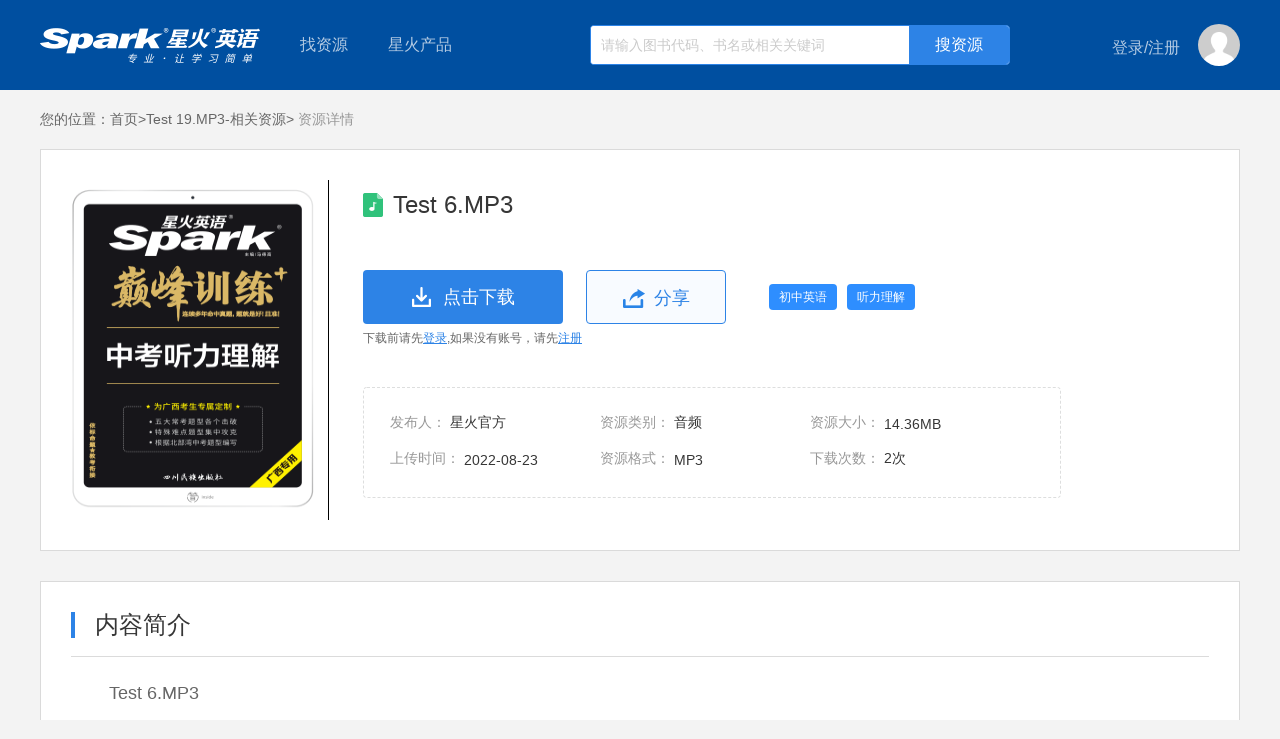

--- FILE ---
content_type: text/html;charset=UTF-8
request_url: http://down.sparke.cn/resources/3672c08d92954cc3b8a72c9e7db4127a?source=Test%2019.MP3-%E7%9B%B8%E5%85%B3%E8%B5%84%E6%BA%90
body_size: 4969
content:
<!doctype html>
<html>
<head>
    <meta http-equiv="X-UA-Compatible" content="ie=edge">
    <meta charset="utf-8">
    <meta name="viewport" content="width=device-width, initial-scale=1"/>
    <meta name="format-detection" content="telephone=no,email=no"/>
    <meta name="keywords" content=""/>
    <meta name="description" content=""/>
    <title>Test 6.MP3-资源详情页</title>
    <link rel="stylesheet" href="http://down.sparke.cn/css/A.common.css.pagespeed.cf.6_vIlrjst7.css">
    <link rel="stylesheet" href="http://down.sparke.cn/css/A.index.css.pagespeed.cf.FhAVERH1AJ.css">
    <link rel="stylesheet" type="text/css" href="http://down.sparke.cn/share/css/A.share.css.pagespeed.cf.jjHrI__0h2.css"/>

</head>

<body><noscript><meta HTTP-EQUIV="refresh" content="0;url='http://down.sparke.cn/resources/3672c08d92954cc3b8a72c9e7db4127a?source=Test%2019.MP3-%E7%9B%B8%E5%85%B3%E8%B5%84%E6%BA%90&amp;PageSpeed=noscript'" /><style><!--table,div,span,font,p{display:none} --></style><div style="display:block">Please click <a href="http://down.sparke.cn/resources/3672c08d92954cc3b8a72c9e7db4127a?source=Test%2019.MP3-%E7%9B%B8%E5%85%B3%E8%B5%84%E6%BA%90&amp;PageSpeed=noscript">here</a> if you are not redirected within a few seconds.</div></noscript>
<script type="text/html" id="exceptIndexNav">
    <div class="susNavContent marginauto width1200 psr exceptadjustZindex">
        <div class="logo fl"><a href="/"></a></div>
        <div class="lookFor fl">
            <span>找资源</span>
            <div class="left_classificationNav psa left_suspenClassifyNav">
                <ul class="psr">
                    <%for(var i=0;i<directoryList.length;i++){%>
                    <li class="<%=i==0?'active':''%>">
                        <div class="left_mainclassNavItem">
                            <dl class="left_mainclassNav">
                                <dt><a><%=directoryList[i].name%></a></dt>
                                <dd>
                                    <%for(var j=0;j<directoryList[i].children.length;j++){%>
                                    <a><%=directoryList[i].children[j].name%></a>
                                    <%}%>
                                </dd>
                            </dl>
                            <div class="rightSubNav needFloat psa">
                                <%for(var j=0;j<directoryList[i].children.length;j++){%>
                                <dl>
                                    <dt><a><%=directoryList[i].children[j].name%></a></dt>
                                    <dd>
                                        <%for(var k=0;k<directoryList[i].children[j].children.length;k++){%>
                                            <a href="/search/1/1?content=<%=directoryList[i].children[j].children[k].id%>&here=1" target="_blank"><%=directoryList[i].children[j].children[k].name%></a>
                                        <%}%>
                                    </dd>
                                </dl>
                                <%}%>
                            </div>
                        </div>
                    </li>
                    <%}%>
                </ul>
            </div>
        </div>
        <div class="sparkPro fl psr">
            <span>星火产品</span>
            <ul class="proBox psa tac">
                <%for(var z=0;z<productList.length;z++){%>
                <li><a href="<%=productList[z].value%>" pro-id="<%=productList[z].id%>"><%=productList[z].label%></a></li>
                <%}%>
            </ul>
        </div>
        <div class="searchBox fl psr oh">
            <input type="text" class="mod-search__input" placeholder="请输入图书代码、书名或相关关键词">
            <input type="button" value="搜资源" class="SearchBtn psa seacherListHtml">
        </div>
        <div class="fr loginBox">
            <div class="">
                <%if(!userInfo.id){%>
                <a href="javascript:;" class="loginbtn2 loginGo" type="L"><span>登录</span></a><span>/</span><a href="javascript:;" class="registerBtn3 registerGo"><span>注册</span></a>
                <%}else{%>
                <!--登录后-->
                <span class="nc"><%=userInfo.username%></span>
                <%}%>
            </div>
            <b class="userImg psr"><img src="<%=userInfo.headerImg==undefined?'':userInfo.headerImg%>" alt=""><%if(userInfo.id){%><i class="perInfoInto psa tac"><a
                    href="/users/info">个人中心</a><a href="javascript:;" class="loginout">退出</a></i><span style="height: 30px;width: 42px;position: relative;top: -11px"></span><%}%></b>
        </div>
    </div>

</script><div id="topSuspensionNav"></div>
<div class="marginauto width1200 psr">
<div class="crumbsNav"><b>您的位置：</b><a href="/">首页&gt;</a><a href="/books/d6ae568103aa421c957244a4f7f35806" class="sourceTitle"></a><i>&nbsp;资源详情</i></div>
    <div class="detailModular">
        <dl class="oh">
            <dt class="fl sourceImg"><img src="http://spark-resource.sparke.cn/d1fc3281780e4dcb96b5067636764ee8.jpg" alt="" source-id="3672c08d92954cc3b8a72c9e7db4127a"></dt>
            <dd class="fl oh sourceInfor" source-id="3672c08d92954cc3b8a72c9e7db4127a">
                        <div class="reTit reTitone mp3"><i class="wto">Test 6.MP3</i></div>
                <div class="oh">
                    <a href="javascript:;" class="downloadbtn tac downloadThisSource"><input type="hidden" name="Test 6.MP3" value="http://spark-resource.sparke.cn/o_1gb4ghu6ghsr4g1jnt1qf06l67k.mp3?attname=Test%206.MP3" source-id="3672c08d92954cc3b8a72c9e7db4127a"><span>点击下载</span></a>
                    <a href="javascript:;" class="shareLink tac ml20"><span>分享</span></a>
                    <b class="category"><span>初中英语</span><span>听力理解</span></b>
                </div>
                <div class="loginINto">下载前请先<a href="javascript:;" class="sloginBtn loginGo">登录</a>,如果没有账号，请先<a href="javascript:;" class="reRegister registerGo">注册</a></div>
                <ul class="thisDetailInfor">
                    <li><i>发布人：</i>
                        <span>星火官方</span>
                    </li>
                    <li><i>资源类别：</i>
                                        <span>音频</span>
                    </li>
                    <li><i>资源大小：</i>
                        <span>14.36MB</span>
                    </li>
                    <li><i>上传时间：</i>
                        <span>2022-08-23</span>
                    </li>
                    <li><i>资源格式：</i>
                        <span>MP3</span>
                    </li>
                    <li><i>下载次数：</i>
                        <span>2次</span>
                    </li>
                </ul>
            </dd>
        </dl>
    </div>
    <div class="brief_introduction mt30">
        <div class="briefTitle"><span>内容简介</span></div>
        <dl class="preview">
            <dt class="wto">Test 6.MP3</dt>
            <dd class="plugIn" source-id="3672c08d92954cc3b8a72c9e7db4127a" data-fileType="2" data-type="1" data-url="http://spark-resource.sparke.cn/o_1gb4ghu6ghsr4g1jnt1qf06l67k.mp3"></dd>
            <dd class="psr dd2">
                <div class="center marginauto tac">
                    <a href="javascript:;" class="downloadbtn tac downloadThisSource"><input type="hidden" name="Test 6.MP3" value="http://spark-resource.sparke.cn/o_1gb4ghu6ghsr4g1jnt1qf06l67k.mp3?attname=Test%206.MP3" source-id="3672c08d92954cc3b8a72c9e7db4127a"><span>点击下载</span></a>
                    <div class="loginINto">下载前请先<a href="javascript:;" class="sloginBtn loginGo">登录</a>,如果没有账号，请先<a href="javascript:;" class="reRegister registerGo">注册</a></div>
                </div>
                <div class="psa thumbsOp tac">
                    <a href="javascript:;" class="thumbs-up" source-id="3672c08d92954cc3b8a72c9e7db4127a">0</a>
                    <a href="javascript:;" class="thumbs-down ml10" source-id="3672c08d92954cc3b8a72c9e7db4127a">0</a>
                </div>
            </dd>
        </dl>
    </div>
    <div class="recommendList mt30">
        <div class="briefTitle"><span>下载过该资源的人还下载过</span></div>
        <div class="recommendContent">
                <a href="/resources/01a9eb1adf014ab4b583d4fdee5f1bdb?source=Test%206.MP3-%E7%9B%B8%E5%85%B3%E8%B5%84%E6%BA%90" class="wto" target="_blank">八年级听力（赠送试题） (1).pdf</a>
                <a href="/resources/f88e64277f21468e8320050be57ed126?source=Test%206.MP3-%E7%9B%B8%E5%85%B3%E8%B5%84%E6%BA%90" class="wto" target="_blank">七年级线上听力（赠送试题）.pdf</a>
                <a href="/resources/c6e454e1d1bc4a7a88a81e8b44c52fe6?source=Test%206.MP3-%E7%9B%B8%E5%85%B3%E8%B5%84%E6%BA%90" class="wto" target="_blank">Test 5.MP3</a>
                <a href="/resources/208c35af03f64e3e923660415f7c632c?source=Test%206.MP3-%E7%9B%B8%E5%85%B3%E8%B5%84%E6%BA%90" class="wto" target="_blank">Test 22.MP3</a>
                <a href="/resources/9dcc1dd1173944068caf86a16a3167b1?source=Test%206.MP3-%E7%9B%B8%E5%85%B3%E8%B5%84%E6%BA%90" class="wto" target="_blank">Test 6.MP3</a>
                <a href="/resources/660990ff36494ebfa133b125137f2754?source=Test%206.MP3-%E7%9B%B8%E5%85%B3%E8%B5%84%E6%BA%90" class="wto" target="_blank">Test 11.MP3</a>
                <a href="/resources/022b92cf5a5b4ef897149e0677476068?source=Test%206.MP3-%E7%9B%B8%E5%85%B3%E8%B5%84%E6%BA%90" class="wto" target="_blank">听填信息2.MP3</a>
                <a href="/resources/d9953c0124e74d1a9a16df5e97248233?source=Test%206.MP3-%E7%9B%B8%E5%85%B3%E8%B5%84%E6%BA%90" class="wto" target="_blank">Test 19.MP3</a>
                <a href="/resources/3a78809e6681431bbc52f77fcabbce64?source=Test%206.MP3-%E7%9B%B8%E5%85%B3%E8%B5%84%E6%BA%90" class="wto" target="_blank">Test 10.MP3</a>
        </div>
    </div>
</div>

<div class="footer">
    <div class="friendLink">
        <dl class="oh marginauto width1200">
            <dt class="fl">友情链接</dt>
			<dd>
				<a href="https://xinghuots.tmall.com">星火图书天猫旗舰店</a>
				<a href="https://quanyitong.tmall.com">全易通图书天猫旗舰店</a>
			</dd>
            
        </dl>
    </div>
    <div class="record_number">Copyright © 2013 All Rights Reserved 山东星火国际传媒集团有限公司  京ICP证070017号 - 京ICP备08105196号
        <p style="padding-top: 10px;"><script>var cnzz_protocol=(("https:"==document.location.protocol)?" https://":" http://");document.write(unescape("%3Cspan id='cnzz_stat_icon_1271657779'%3E%3C/span%3E%3Cscript src='"+cnzz_protocol+"s13.cnzz.com/z_stat.php%3Fid%3D1271657779%26show%3Dpic' type='text/javascript'%3E%3C/script%3E"));</script></p>
    </div>

</div>
    <script src="http://down.sparke.cn/js/jquery.min.js.pagespeed.jm.29OAZzvhfX.js"></script>
    <script src="http://down.sparke.cn/js/jquery.cookie.js.pagespeed.jm.2B1PshnKfs.js"></script>
    <script src="http://down.sparke.cn/js/template-native.js.pagespeed.jm.KLZFPypfJA.js"></script>
    <script src="http://down.sparke.cn/js/layer/layer.js.pagespeed.jm.KO06jt43PP.js"></script>
    <script src="http://down.sparke.cn/js/templateNav.js.pagespeed.jm.L-JETZyycC.js"></script>
    <script src="http://down.sparke.cn/js/spark.js.pagespeed.jm.3330ABYYgv.js"></script>
    <script src="http://down.sparke.cn/js/download.js.pagespeed.jm.65zBM6bLwx.js"></script>
    <script src="http://down.sparke.cn/share/js/share.js.pagespeed.jm.YIjFyWIiE9.js"></script>
    <script src="http://down.sparke.cn/js/layer/layer.js.pagespeed.jm.KO06jt43PP.js"></script>
    <script>var sSource=getUrlParam('source');$(function(){$('.sourceTitle').html(sSource+'&gt;');$('.shareLink ').shareConfig({Shade:true,Event:'click',Content:'Share',Title:'我要分享'});isLogin?previewOn():previewOff();function previewOn(){var _inHtml='',$node=$('.plugIn'),url=$node.attr('data-url'),filetype=$node.attr('data-filetype');if(filetype=='4'){if(url.indexOf('.gif')!=-1||url.indexOf('.jpg')!=-1||url.indexOf('.ipeg')!=-1||url.indexOf('.png')!=-1){_inHtml='<div style="width: 100%;height: 100%;overflow-y: auto;text-align: center;">'+'<img style="max-width: 100%;" src="'+url+'">'+'</div>';}else{_inHtml='<div style="text-align: center;font-size: 42px;line-height: 300%;color: #fff;">'+'该资源暂时不支持在线预览！<br />请您下载后浏览'+'</div>';}}else if(filetype=='2'){_inHtml='<div style="width: 100%;height: 100%;position: relative;">'+'<iframe id="mp3frame" src="'+weburl+'/js/smusic-master/indexX.html" frameborder="0" width="100%" height="100%" scrolling="no"></iframe>'+'</div>';}else if(filetype=='3'){_inHtml='<div style="width: 100%;height: 100%;position: relative;">'+'<iframe id="mp4frame" src="'+weburl+'/js/jQuery-video/indexX.html" frameborder="0" width="100%" height="100%" scrolling="no"></iframe>'+'</div>';}else if(filetype=='1'){if(url.indexOf('.doc')!=-1||url.indexOf('.xls')!=-1||url.indexOf('.ppt')!=-1){_inHtml='<div style="width: 100%;height: 100%;position: relative;">'+'<iframe id="officeframe" src="https://view.officeapps.live.com/op/view.aspx?src='+url+'" frameborder="0" width="100%" height="100%" scrolling="no"></iframe>'+'</div>';}else if(url.indexOf('.pdf')!=-1){_inHtml='<div style="width: 100%;height: 100%;position: relative;">'+'<iframe id="pdfframe" src="'+weburl+'/js/PDFObject-master/indexX.html" frameborder="0" width="100%" height="100%" scrolling="no"></iframe>'+'</div>';}else if(url.indexOf('.txt')!=-1){var $txt='';$.ajax({url:url,type:'get',async:false,success:function(data,textStatus,jqXHR){$txt=data;},error:function(xhr,textStatus){console.log('获取文件失败！');}});_inHtml='<div style="padding: 10px 20px;overflow-y: auto;color: #333;">'+$txt+'</div>';}else{_inHtml='<div style="text-align: center;font-size: 42px;line-height: 300%;color: #fff;">'+'该资源暂时不支持在线预览！<br />请您下载后浏览'+'</div>';}}$('.plugIn').html(_inHtml);}function previewOff(){var _inHtml=''+'<div style="text-align: center;font-size: 42px;line-height: 300%;color: #fff;">'+'该资源在您登录后才可预览！'+'</div>';$('.plugIn').html(_inHtml);}$('.thumbs-up,.thumbs-down').on('click',function(){if(!isLogin){if($('div').hasClass('sparklayer')){if($('.sparklayer').attr('style').indexOf('block')!=-1){return;}$('.sparklayer').remove();$('.windowBg').remove();}var loginHtml="";loginHtml+='<div class="windowBg"></div>';loginHtml+='<div class="sparklayer"><div class="innerlayer psr marginauto"><a href="javascript:;" class="psa closeWinBtn"></a>';loginHtml+='<iframe id="loginAndRegister" src="'+weburl+'/login.html?to=login" frameborder="0" width="420" height="500" scrolling="no"></iframe>';loginHtml+='</div>';$('body').append(loginHtml);$('.closeWinBtn').click(function(){$('.sparklayer').hide();$('.windowBg').hide();});$('.windowBg').fadeIn();$('.sparklayer').fadeIn();return;}var isUp=$(this).hasClass('thumbs-up');if($(this).hasClass('already')){isUp?layer.tips('已经赞过了！',this):layer.tips('已经踩过了！',this);return;}var _this=this,sourceId=$(this).attr('source-id');var type=isUp?1:2;$.ajax({url:interfaceurl+'/resources/'+sourceId+'/score/'+type,type:'put',headers:{'Content-Type':'application/json','Authorization':$.cookie("Authorization")},success:function(data,textStatus,jqXHR){var num=$(_this).text();num=Number(num);num++;$(_this).text(num).addClass('already');},error:function(data,xhr,textStatus){var msg=JSON.parse(data.responseText).message;isUp?layer.tips(msg,_this):layer.tips(msg,_this);}});return false;});});</script>

</body>
</html>


--- FILE ---
content_type: text/css
request_url: http://down.sparke.cn/css/A.index.css.pagespeed.cf.FhAVERH1AJ.css
body_size: 7596
content:
@charset "utf-8";.top_header_navBox{width:100%;background-color:#e6e6e6;line-height:36px}.top_header_nav{height:36px}.top_header_nav *{color:#666}.top_header_nav a,.top_header_nav dd.item i{font-size:14px}.top_header_nav dd ul,#topSuspensionNav .sparkPro .proBox,.perInfoInto{width:120px;border:1px solid #dbdbdb;box-shadow:0 2px 8px rgba(0,0,0,.3);left:0;top:36px;display:none;background-color:#fff}.top_header_nav li a,#topSuspensionNav .sparkPro .proBox a,.perInfoInto a{font-size:12px;width:100%;line-height:40px;white-space:nowrap;overflow:hidden}#topSuspensionNav .sparkPro .proBox{left:0;top:90px}.top_header_nav dd{height:36px;padding:0 10px;float:left;z-index:3}.top_header_nav dd .sparkeitem{padding-right:18px;background:url(http://down.sparke.cn/img/xdownarrow.png.pagespeed.ic.yGlRn3_qK3.webp) no-repeat right center}.top_header_nav .sparkePro:hover{background-color:#f8f8f8}.top_header_nav .sparkePro:hover ul{display:block}.top_header_nav .sparkePro li a:hover,.top_header_nav dd.item a:hover,#topSuspensionNav .sparkPro .proBox a:hover,.perInfoInto a:hover{color:#2d83e6;text-decoration:underline}.top_header_nav dd.item .loginbtn,.top_header_nav dd.item .sparkeUserNickname{color:#2984e7;font-size:14px}.top_header_nav dd.item .registerBtn1,.loginout{padding-left:20px}.top_header_nav dd.formerUrl{margin-right:10px}.top_header_nav dd.item.formerUrl a{color:#f76a2a}.top_header_nav dd.formerUrl a:hover{text-decoration:underline}.sparke_searchBox{padding-top:36px;padding-bottom:20px}.sparke_searchBox .intoSparkeIndex{width:220px;height:49px;background:url(http://down.sparke.cn/img/xloago.png.pagespeed.ic.U63L_hrnEX.webp) no-repeat left center}.sparke_searchBox .searchOperate{width:636px;height:36px;border:2px solid #2d83e6;border-radius:4px}.sparke_searchBox .sourceSearchTxt{width:500px;font-size:14px;color:#666;left:0;padding-left:12px;height:36px}.sparke_searchBox .sourceSearchBtn{font-size:16px;color:#fff;width:118px;height:36px;background-color:#2d83e6;right:0;cursor:pointer;border-radius:0}.sparke_searchBox .searchContent{margin-left:55px}.sparke_searchBox .hotSourcekey{margin-top:8px}.sparke_searchBox .hotSourcekey *{color:#989898}.sparke_searchBox .hotSourcekey a{margin-right:8px}.spakeBannerBox{width:100%}.resourceSortsBox{left:50%;margin-left:-600px;top:0;z-index:2;height:0}.left_classificationNav{width:220px;height:596px;background-color:rgba(0,0,0,.8)}.left_classificationNav li{height:49px;border-top:1px solid #565c6e;padding-left:18px;padding-right:18px;display:block}.left_classificationNav ul li:first-child{border:0 none;height:50px}.left_classificationNav .left_mainclassNav dt a{color:#fff;font-size:14px;line-height:30px;cursor:default}.left_classificationNav .left_mainclassNav dd a{color:#fff;opacity:.5;line-height:18px;margin-left:11px;cursor:default}.left_classificationNav .left_mainclassNav dd{position:relative;top:-5px;max-width:95%;max-height:18px;overflow:hidden}.left_classificationNav .left_mainclassNav dd a:first-child{margin:0}.left_classificationNav .rightSubNav{width:660px;height:482px;border:1px solid #dbdbdb;border-left:0 none;background-color:#fff;top:0;left:220px;padding:33px 40px;display:none;overflow:auto;overflow-x:hidden}.left_classificationNav .rightSubNav.needFloat dt,.left_classificationNav .rightSubNav.needFloat dd{float:left}.left_classificationNav .rightSubNav.needFloat dd{width:530px}.left_classificationNav .rightSubNav dl{overflow:hidden;margin-top:30px}.left_classificationNav .rightSubNav dl:first-child{margin:0}.left_classificationNav .rightSubNav dt{width:108px;height:28px;border:1px solid #b0b0b0;border-radius:4px;text-align:center;line-height:28px}.left_classificationNav .rightSubNav dt a{color:#333;font-size:14px;width:100%;cursor:default}.left_classificationNav .rightSubNav dd{line-height:30px}.left_classificationNav .rightSubNav dd a{margin-left:20px;font-size:14px}.left_classificationNav .rightSubNav .needABlock dd a{display:block}.left_classificationNav .rightSubNav dd a:hover{color:#6db1ff;text-decoration:underline}.left_classificationNav .rightSubNav dd a.yiji{font-size:16px;color:#2f8fff}.rightSubNav .scrollBox{width:665px;height:100%;overflow:auto;overflow-x:hidden}.topAjustNav{top:-596px;z-index:8}.topAjustNav_right{right:0}.left_classificationNav .mainNavTitle{height:46px;background-color:#2d83e6;color:#fff;font-size:16px;line-height:46px}.left_mainclassNavItem{background:url(http://down.sparke.cn/img/xrightarrow.png.pagespeed.ic.7gRWuQhLvG.webp) no-repeat right center;height:100%}.left_classificationNav ul li.active{background-color:#fff}.left_classificationNav ul li.active .left_mainclassNav dt a{color:#363636}.left_classificationNav ul li.active .left_mainclassNav dd a{color:#989898;opacity:1}.left_classificationNav ul li.active .rightSubNav{display:block}.right_classificationNav{background-color:#fff;border-radius:4px;width:190px;height:496px;padding:30px 20px;margin-top:20px}.right_classificationNav .sparkeUserInfor dt{width:66px;height:66px;border:1px solid #c8c8c8;border-radius:50%;background-color:#cdcdcd}.right_classificationNav .sparkeUserInfor dt img{background:url(http://down.sparke.cn/img/xdefaultImg.png.pagespeed.ic.N76x2QOOwC.webp) no-repeat center bottom;width:100%;height:100%;display:inline-block}.right_classificationNav .sparkeUserInfor dd p{font-size:14px;line-height:22px}.right_classificationNav .sparkeUserInfor dd.loginSuc{margin-left:2px;line-height:68px;font-size:18px;max-width:120px;overflow:hidden;white-space:nowrap;text-overflow:ellipsis}.right_classificationNav .loginSparkeZone a{border-radius:4px;text-align:center;line-height:40px;font-size:14px}.right_classificationNav .loginBtn_2{width:90px;height:40px;background-color:#2d83e6;color:#fff}.right_classificationNav .registerBtn2{width:88px;height:38px;border:1px solid #2d83e6;color:#2d83e6}.right_classificationNav .qqLoginBtn,.right_classificationNav .loginSucc2 a{width:190px;height:38px;border:1px solid #2d83e6;color:#2d83e6}.right_classificationNav .loginSucc2 .persenalCenter{background-color:#2d83e6;color:#fff}.right_classificationNav .qqLoginBtn span{background:url(http://down.sparke.cn/img/xqq.png.pagespeed.ic.HI0cVg34U7.webp) no-repeat left center;padding-left:26px}.moreSparkPro{margin-top:40px}.moreSparkPro dl{height:24px;position:relative;z-index:1}.moreSparkPro dt span{font-size:18px;color:#333;padding-right:24px;background:url(http://down.sparke.cn/img/xdownarrow2.png.pagespeed.ic.raxmoeSOYE.webp) no-repeat right center}.moreSparkPro dd{width:140px;display:none}.moreSparkPro dd .jt-up{width:23px;height:10px;background:url(http://down.sparke.cn/img/xmorepro.png.pagespeed.ic.x_m2OPDuyR.webp) no-repeat center center;margin-left:111px;position:relative;z-index:1;top:1px}.moreSparkPro .proList{box-shadow:0 2px 8px rgba(0,0,0,.3);border:1px solid #dbdbdb;background-color:#fff;border-radius:4px}.moreSparkPro .proList li{line-height:40px}.moreSparkPro .proList a:hover{color:#2d83e6;text-decoration:underline}.proQRcodeBox div.oh{padding:8px 0}.proQRcodeBox .leftPages *{font-size:14px}.proQRcodeBox .leftPages span{color:#2d83e6}.proQRcodeBox .leftPages i{color:#989898}.proQRcodeBox .rightDrec a{width:14px;height:14px;border:1px solid #dadada}.proQRcodeBox .rightDrec{}.proQRcodeBox .rightDrec a.leftScro{background:url(http://down.sparke.cn/img/xproleft.png.pagespeed.ic.nWfCI6Dd2C.webp) no-repeat center center;border-radius:8px 0 0 8px;border-right:0 none}.proQRcodeBox .rightDrec a.rightScro{background:url(http://down.sparke.cn/img/xproright.png.pagespeed.ic.PmvIK4iTHd.webp) no-repeat center center;border-radius:0 8px 8px 0}.proQRcodeBox .rightDrec a.active{background-color:#e6e6e6}.proQRcodeBox .imgList li{float:left}.proQRcodeBox .imgList li img{width:190px;height:190px;line-height:0}.proQRcodeBox .imgList li p{font-size:14px;color:#989898;line-height:23px}.proQRcodeBox .showWindow{width:190px;overflow:hidden}.AdPosition{margin-top:10px}.AdPosition li{float:left;border:1px solid #fff;overflow:hidden}.AdPosition li,.AdPosition li img{width:298px;height:188px;line-height:0;transition:all .3s;-moz-transition:all .3s;-webkit-transition:all .3s;-o-transition:all .3s}.AdPosition li img:hover,.onceSort .leftRes img:hover,.searchResultList dt img:hover{transform:scale(1.04);-moz-transform:scale(1.04);-webkit-transform:scale(1.04);-o-transform:scale(1.04)}.sparkResourcesClassifyBox .onceSort{width:1198px;border:1px solid #dadada;background-color:#fff;padding:28px 0}.sparkResourcesClassifyBox .onceSortTitle{height:44px;border-bottom:1px solid #dadada}.sparkResourcesClassifyBox .onceSortTitle dt{border-left:4px solid #0095ff;padding-left:15px;font-size:24px;color:#363636;line-height:26px;width:218px}.sparkResourcesClassifyBox .onceSortTitle .floatr{height:4px;top:40px;left:0;background-color:#2d83e6;border-radius:2px}.sparkResourcesClassifyBox .onceSortTitle dd.fl{padding-top:5px}.sparkResourcesClassifyBox .onceSortTitle dd a{color:#989898;font-size:16px;padding:0 22px;border-left:2px solid #cbcbcb;line-height:14px;cursor:default}.sparkResourcesClassifyBox .onceSortTitle dd a:first-child{border:0 none}.sparkResourcesClassifyBox .onceSortTitle dd a.cur{color:#2d83e6}.onceSort .corresponding{padding:0 20px}.onceSort .corresponding li{display:none;padding-top:10px}.onceSort .corresponding li:first-child{display:block}.onceSort .corresponding a{line-height:12px;border-left:2px solid #dadada;padding:0 10px;color:#989898;font-size:14px;cursor:default}.onceSort .corresponding a:first-child{padding-left:0;border:0 none}.onceSort .corresponding a:hover,.onceSort .rightResList a:hover,.friendLink dd a:hover,.onceSort .corresponding a.curr{color:#2d83e6;text-decoration:underline}.onceSort .books_resList{padding:20px;padding-bottom:0;height:240px}.onceSort .books_resList .leftRes *{line-height:0;font-size:0;display:inline-block}.onceSort .leftRes a{border:1px solid #dadada;margin-right:10px;overflow:hidden}.onceSort .leftRes .resource_1,.onceSort .leftRes img,.onceSort .leftRes .resource_1{height:238px}.onceSort .leftRes img{transition:all .3s;-moz-transition:all .3s;-webkit-transition:all .3s;-o-transition:all .3s}.onceSort .leftRes .resource_1 img,.onceSort .leftRes .resource_1{width:350px}.onceSort .leftRes .resource_2 img,.onceSort .leftRes .resource_2{width:182px}.onceSort .leftRes .level2img{display:none}.leftRes .level2imgbox .level2img:first-child{display:inline-block}.onceSort .rightResList dt{width:390px;font-size:20px;color:#363636;padding-bottom:10px;line-height:22px}.onceSort .rightResList dd{line-height:23px}.bookListBox .rightResList{display:none}.bookListBox .rightResList:first-child{display:block}.onceSort .rightResList a{font-size:14px;color:#666;width:352px;white-space:nowrap;text-overflow:ellipsis;overflow:hidden}.onceSort .rightResList span{color:#989898;padding-left:5px;overflow:hidden}.sparkResourcesClassifyBox .center_relaBanner{height:118px;border:1px solid #d8d8d8;margin-bottom:10px;padding:0}.center_relaBanner img,.center_relaBanner a{width:100%;height:100%}.footer{position:absolute;bottom:0;height:178px;width:100%}.friendLink{background-color:#ececec;padding:40px;line-height:16px}.friendLink dt{font-size:16px;color:#363636}.friendLink dd a{color:#666;font-size:14px;margin-left:12px}.record_number{background-color:#363636;padding:34px 0;color:rgba(255,255,255,.3);line-height:14px;text-align:center}.friendLink dd.fr{font-size:16px;color:#363636}.leftFloor{position:fixed;top:30%;width:140px;margin-left:-160px;background-color:#fff;border:1px solid #d3e5fa;display:none}@media only screen and (max-width:1400px){.leftFloor{margin-left:-73px}}.leftFloor dd{line-height:36px;color:#666;font-size:14px;text-align:center;cursor:pointer}.leftFloor dd.active,.leftFloor dd:hover{background-color:#2d83e6;color:#fff}.rightGotop{position:fixed;margin-top:-98px;top:50%;right:20px;background-color:#fff;z-index:20}#goTop{display:none}.rightGotop dd{width:66px;height:66px;border:1px solid #dadada;margin-top:-1px}.rightGotop dd:first-child{margin:0}.rightGotop dd a{display:block;width:100%;height:100%;letter-spacing:1.5px}.rightGotop dd .sameS{color:#fff;font-size:14px;text-align:center;background-color:#2d83e6;display:none;line-height:20px}.rightGotop dd .sameS span{padding-top:13px}.rightGotop .phoneNum{padding:20px;background-color:#fff;border:1px solid #2d83e6;top:-1px;left:-215px;width:0}.rightGotop .phoneNum b{color:#2d83e6;font-size:18px;background:url(http://down.sparke.cn/img/xdianhua2.png.pagespeed.ic.-_NlleTPsV.webp) no-repeat left center;padding-left:36px;line-height:26px;width:175px}.rightGotop dd .service1{background:url(http://down.sparke.cn/img/xhotline.png.pagespeed.ic.RjFC9b_J0t.webp) no-repeat center center}.rightGotop dd .hot1{background:url(http://down.sparke.cn/img/xdianhua.png.pagespeed.ic._-CLyVHsSt.webp) no-repeat center center}.rightGotop dd .gotop1{background:url(http://down.sparke.cn/img/xgotop.png.pagespeed.ic.BTfdof1pex.webp) no-repeat center center}.susNavContent{z-index:1}.exceptadjustZindex{z-index:6}#topSuspensionNav{height:90px;width:100%;min-width:1200px;background-color:#004fa0}#topSuspensionNav .logo{width:240px;height:90px;background:url(http://down.sparke.cn/img/xlogo2.png.pagespeed.ic.hkqBuf1bLB.webp) no-repeat left center}#topSuspensionNav .logo a{height:100%;width:100%}#topSuspensionNav span{font-size:16px;color:rgba(255,255,255,.7)}.loginBox span.nc{max-width:138px;white-space:nowrap;overflow:hidden;text-overflow:ellipsis}#topSuspensionNav .lookFor,#topSuspensionNav .sparkPro{height:90px}#topSuspensionNav .lookFor span,#topSuspensionNav .sparkPro span{line-height:90px;padding:0 20px}.usernames{max-width:104px;white-space:nowrap;overflow:hidden}#topSuspensionNav .searchBox{width:418px;height:38px;border:1px solid #2d83e6;background-color:#fff;border-radius:4px;margin:25px 0;margin-left:118px}#topSuspensionNav .searchBox input[type="text"]{font-size:14px;padding-left:10px;width:308px;height:38px;color:#666}#topSuspensionNav .searchBox .SearchBtn{width:100px;height:38px;right:0;top:0;background-color:#2d83e6;font-size:16px;color:#fff}#topSuspensionNav .userImg{vertical-align:middle;width:42px;height:42px;background:#cdcdcd url(http://down.sparke.cn/img/xdefaultImg.png.pagespeed.ic.N76x2QOOwC.webp) no-repeat center bottom;border-radius:50%;background-size:70%;margin-left:15px}#topSuspensionNav .userImg:hover .perInfoInto{display:inline-block}#topSuspensionNav .userImg img{width:42px;height:42px;border-radius:50%;overflow:hidden}.perInfoInto{left:-23px;top:65px;width:100px}.perInfoInto .loginout{padding:0}#topSuspensionNav .loginBox{margin-top:24px}#topSuspensionNav .loginBox div{line-height:28px;margin-top:7px;display:inline-block;vertical-align:middle}#topSuspensionNav .lookFor:hover,#topSuspensionNav .sparkPro:hover{background-color:#2984e7}#topSuspensionNav .lookFor:hover span,#topSuspensionNav .sparkPro:hover span{background-color:#2984e7;color:#fff}.left_suspenClassifyNav{left:0;background-color:#2d83e6;display:none}.left_suspenClassifyNav li{border-color:#69a7ed}.left_suspenClassifyNav{height:550px}#topSuspensionNav .proBox{display:none}#topSuspensionNav .sparkPro:hover .proBox{display:block}.windowBg{width:100%;height:100%;background-color:rgba(0,0,0,.6);position:fixed;left:0;top:0;z-index:12;display:none}.sparklayer{position:fixed;top:50%;margin-top:-280px;z-index:13;left:50%;margin-left:-230px;display:none}.innerlayer{width:440px;padding:20px 10px;height:520px;background-color:#fff;position:relative;border-radius:8px}.innerlayer .ka_1{display:table;height:43px;width:100%}.innerlayer .ka_1 dd{display:table-cell;color:#989898;font-size:24px;width:50%;text-align:center;position:relative;top:1px;cursor:pointer}.innerlayer .ka_1 dd.ulo{color:#363636}.innerlayer .ka_1 dd.cur1{color:#363636;border-bottom:2px solid #0996ff}.innerlayer .inputForm{padding-top:6px}.innerlayer .inputForm input{height:42px;border:1px solid #dadada;font-size:14px;color:#666;width:343px;padding-left:15px;border-radius:4px}.innerlayer .inputForm .mobileCheck input[type="text"]{width:187px}.innerlayer .inputForm .mobileCheck input[type="button"]{width:146px;border-color:#b2b2b2;background-color:#b2b2b2;padding:0;height:44px;margin-left:10px;color:#fff;font-size:14px}.innerlayer .inputForm li div{margin-top:14px}.innerlayer .inputForm li.errormsg{}.innerlayer .btn1{margin-top:43px}.innerlayer .loaginBtn,.innerlayer .registerBtn{width:100%;background-color:#1194ff;font-size:18px;color:#fff;border-radius:8px;height:48px}.innerlayer a,.innerlayer .btn2 span{font-size:14px}.innerlayer .userReg{color:#1295ff}.innerlayer div.fr{line-height:12px;padding:10px 0}.innerlayer div.fr span{height:12px;width:1px;background-color:#cbcbcb;margin:0 10px;vertical-align:top}.innerlayer .forgotPas,.innerlayer .btn2 span{color:#999}.innerlayer div.clear.tac{height:1px;background-color:#dadada;margin-top:66px}.innerlayer div.clear span{text-align:center;font-size:16px;color:#989898;position:relative;top:-11px;line-height:22px;padding:0 16px;background-color:#fff}.innerlayer .qqLoginBtn{width:78px;height:78px;border-radius:50%;background:#41abff url(http://down.sparke.cn/img/xqqlogin.png.pagespeed.ic.AKE8FEyRQx.webp) no-repeat center center}.innerlayer .closeWinBtn{width:50px;height:50px;border-radius:50%;background:#fff url(http://down.sparke.cn/img/xclosei.png.pagespeed.ic.SQc2QxQd_F.webp) no-repeat center center;right:-22px;top:-22px}.innerlayer .btn2{margin-top:27px}.innerlayer .btn2 span{line-height:26px}.crumbsNav{line-height:18px;padding:20px 0}.crumbsNav *{font-size:14px;color:#666}.crumbsNav i{color:#989898}.searchResultList dl{height:176px;border:1px solid #dddede;background-color:#fff;margin-top:-1px;overflow:hidden}.searchResultList dl:first-child{margin:0}.searchResultList dt{margin:30px}.searchResultList dt,.searchResultList dd{float:left}.searchResultList dt,.searchResultList dt a,.searchResultList dt img{width:90px;height:118px;font-size:0;background-color:#d7d7d7;line-height:0;overflow:hidden}.searchResultList dt img,.detailModular .sourceImg img{transition:all .3s;-moz-transition:all .3s;-webkit-transition:all .3s;-o-transition:all .3s}.searchResultList .aboutThis{width:1022px;margin-top:30px}.searchResultList .aboutThis .reTit{line-height:24px;margin-bottom:10px;margin-top:4px;height:24px}.detailModular .reTitone{padding-left:30px}.detailModular .reTitone.doc{background:url(http://down.sparke.cn/img/xdoc.png.pagespeed.ic.AQ94T8V1mk.webp) no-repeat left center}.detailModular .reTitone.mp3{background:url(http://down.sparke.cn/img/xmp3.png.pagespeed.ic.Th0GJk_l0D.webp) no-repeat left center}.detailModular .reTitone.mp4{background:url(http://down.sparke.cn/img/xmp4.png.pagespeed.ic.u37GYc7RZK.webp) no-repeat left center}.detailModular .reTitone.other{background:url(http://down.sparke.cn/img/xother.png.pagespeed.ic.707Tdrk1L3.webp) no-repeat left center}.searchResultList .aboutThis .reTit a{font-size:18px;color:#363636;max-width:790px;white-space:nowrap;text-overflow:ellipsis;overflow:hidden}.searchResultList .aboutThis .reTit a:hover{text-decoration:underline;color:#2d83e6}.searchResultList .aboutThis p{font-size:14px;line-height:25px;max-height:50px;overflow:hidden;max-width:100%}.searchResultList .thisLabel{margin-top:3px}.searchResultList .thisLabel div{float:left}.searchResultList .thisLabel *{color:#989898;line-height:26px}.searchResultList .thisLabel .volume,.searchResultList .thisLabel .code{margin-left:20px}.searchResultList .thisLabel .label i,.detailModular .category span{height:26px;background-color:#2e8eff;padding:0 10px;border-radius:4px;color:#fff;margin-left:10px}.searchResultList .downloadThis a{height:50px;width:120px;border-radius:4px;background-color:#2e8fff;line-height:50px;color:#fff;font-size:14px;text-align:center;box-shadow:0 3px 0 #67aeff}.searchResultList .downloadThis{padding:46px 29px;margin-top:17px;float:right;border-left:1px solid #dadada}.detailModular,.brief_introduction,.recommendList{padding:30px;background-color:#fff;border:1px solid #dadada}.detailModular .sourceImg,.detailModular .sourceImg img{width:258px;height:340px;line-height:0}.detailModular .sourceInfor .reTit{margin-bottom:50px;margin-top:10px;height:30px;line-height:30px}.detailModular .reTit i{font-size:24px;color:#363636;max-width:800px}.detailModular .downloadbtn,.preview .dd2 .downloadbtn{height:54px;width:200px;background-color:#2d83e6;color:#fff}.preview .dd2{margin-top:70px;padding-bottom:43px}.detailModular .downloadbtn,.detailModular .shareLink,.preview .dd2 .downloadbtn{border-radius:4px;font-size:18px;line-height:54px;vertical-align:middle}.detailModular .sourceInfor{margin-left:34px;max-width:836px}.detailModular .shareLink{width:138px;height:52px;border:1px solid #2d83e6;color:#2d83e6;background-color:#f8fbff}.detailModular .downloadbtn span,.detailModular .shareLink span,.preview .dd2 .downloadbtn span{padding-left:31px}.detailModular .downloadbtn span,.preview .dd2 .downloadbtn span{background:url(http://down.sparke.cn/img/xdownImg.png.pagespeed.ic.T4GKMzbieL.webp) no-repeat left center}.detailModular .shareLink span{background:url(http://down.sparke.cn/img/xshare.png.pagespeed.ic.cWiqGXW3ib.webp) no-repeat left center}.detailModular .loginINto,.preview .dd2 .loginINto{line-height:28px;display:none}.detailModular .loginINto a,.preview .dd2 .loginINto a{color:#2d83e6;text-decoration:underline}.detailModular .thisDetailInfor{padding:26px;border:1px dashed #dddede;border-radius:4px;width:644px;overflow:hidden;margin-top:35px;padding-top:11px}.thisDetailInfor li{float:left;width:210px;white-space:nowrap;overflow:hidden;margin-top:15px}.thisDetailInfor *{font-size:14px}.thisDetailInfor i{color:#989898;overflow:hidden}.thisDetailInfor span{color:#363636;max-width:148px;overflow:hidden;white-space:nowrap;text-overflow:ellipsis}.detailModular .category{margin-left:30px;vertical-align:middle}.detailModular .category span{line-height:26px}.brief_introduction .briefTitle span,.recommendList .briefTitle span{padding-left:20px;border-left:4px solid #2d83e6;font-size:24px;color:#363636;line-height:26px}.brief_introduction .briefTitle,.recommendList .briefTitle{border-bottom:1px solid #dbdbdb;padding-bottom:18px}.brief_introduction .preview{padding:0 38px}.brief_introduction .preview dt{font-size:18px;color:#666;line-height:24px;padding-bottom:16px;padding-top:24px;max-width:100%}.preview .plugIn{width:100%;height:600px;background-color:#d5d5d5}.preview .thumbsOp{right:0;top:0}.preview .thumbsOp a{width:80px;padding-top:26px;height:26px;color:#2d83e6;border:1px solid #2d83e6;border-radius:27px}.preview a.thumbs-up{background:url(http://down.sparke.cn/img/xthumpup.png.pagespeed.ic.zUzd6WNFOL.webp) no-repeat center 6px}.preview a.thumbs-down{background:url(http://down.sparke.cn/img/xthumpdown1.png.pagespeed.ic.roFQ_biLon.webp) no-repeat center 6px}.preview .Enclosure .tit{padding-left:10px;border-left:4px solid #2d83e6;line-height:18px;color:#363636}.attachmentLIst a{display:block;line-height:20px}.attachmentLIst{padding-left:50px;margin-top:-19px}.preview .Enclosure a,.sp_sourceList .sp_item.allZipFile .fileCss{color:#2d83e6}.preview .center{width:240px}.recommendContent{margin-top:23px}.recommendContent a{font-size:14px;margin-right:10px;width:366px;line-height:24px}.brief_introduction .conIntro{padding-top:22px;padding-bottom:60px}.brief_introduction .conIntro p{font-size:14px;text-indent:2em;line-height:25px;word-break:break-all;word-wrap:break-word}.sp_sourceList .sp_item{padding-left:38px;padding-right:30px;border-top:1px solid #dadada}.sp_sourceList .div1 .sp_item:first-child{border:0 none}.sp_sourceList .sp_item *{font-size:14px;vertical-align:middle;line-height:53px}.sp_sourceList .sp_item .fileCss{color:#363636;padding-left:42px;width:500px}.sp_sourceList .sp_item .fileCss.rar{background:url(http://down.sparke.cn/img/xrarzip.png.pagespeed.ic.SvGoaUrN6z.webp) no-repeat left center;cursor:default}.sp_sourceList .sp_item .fileCss.doc{background:url(http://down.sparke.cn/img/xdoc.png.pagespeed.ic.AQ94T8V1mk.webp) no-repeat 4px center}.sp_sourceList .sp_item .fileCss.mp3{background:url(http://down.sparke.cn/img/xmp3.png.pagespeed.ic.Th0GJk_l0D.webp) no-repeat 4px center}.sp_sourceList .sp_item .fileCss.mp4{background:url(http://down.sparke.cn/img/xmp4.png.pagespeed.ic.u37GYc7RZK.webp) no-repeat 4px center}.sp_sourceList .sp_item .fileCss.other{background:url(http://down.sparke.cn/img/xother.png.pagespeed.ic.707Tdrk1L3.webp) no-repeat 4px center}.sp_sourceList .sp_item .previewBtn{color:#2d83e6;width:65px;visibility:hidden}.sp_sourceList .sp_item i{color:#989898}.sp_sourceList .sp_item .downOpBtn{width:55px;height:53px;background:url(http://down.sparke.cn/img/xdownImg2.png.pagespeed.ic.kJuFnjCtgt.webp) no-repeat center center}.sp_sourceList .sp_item .volume{width:200px}.sp_sourceList .sp_item .clickNum{width:188px}.sp_sourceList .leixing{font-size:18px;color:#363636;height:54px;line-height:54px;background-color:#e5f1ff;padding-left:20px;padding-right:30px;border-top:1px solid #dadada}.sp_sourceList .leixing a{width:55px;height:53px;background:url(http://down.sparke.cn/img/xdownarrow3.png.pagespeed.ic.DlbJmeNL0y.webp) no-repeat center center;right:37px;top:0}.sp_sourceList .leixing a.cur{background-image:url(http://down.sparke.cn/img/xdownarrow4.png.pagespeed.ic.OfFFFLvoyX.webp)}.sp_sourceList .sp_item:hover .previewBtn{visibility:visible}.sp_sourceList .sp_item .fileCss:hover,.recommendContent a:hover{color:#2d83e6;text-decoration:underline}.sp_sourceList .sp_item.allZipFile .fileCss:hover{text-decoration:none}.sp_sourceList .sp_item.allZipFile{padding-top:18px;padding-bottom:18px;border:0 none}.brief_introduction{padding-bottom:40px}.aboutus{padding:46px 50px 35px 50px;border:1px solid #dadada;background-color:#fff}.aboutus .img1{width:406px;height:303px;border:1px solid #e6e6e6;margin-right:15px}.aboutus p{font-size:14px;line-height:26px;text-indent:2em}.commonProList dl{padding:0 50px;padding-bottom:20px;background-color:#fff;border:1px solid #dadada}.commonProList dl{margin-top:20px}.commonProList dl:first-child{margin:0}.commonProList dl *{font-size:14px}.commonProList dl dt{font-size:18px;color:#363636;border-bottom:1px dashed #dadada;line-height:56px}.commonProList .way span{color:#2d83e6;vertical-align:top;margin-right:18px}.commonProList .way img{line-height:0;vertical-align:top}.commonProList dl p{padding:16px 0;line-height:18px}.commonProList .way2{padding-top:18px}.commonProList .way b{color:#363636;font-weight:bold}.commonProList .way3{display:block;margin-left:60px;margin-top:12px}.crumbsNavlf{height:280px;width:238px;background-color:#fff;border:1px solid #dadada}.crumbsNavlf li{text-align:center;border-left:2px solid #fff;height:70px}.crumbsNavlf li a{font-size:14px;color:#666;margin:0 auto;line-height:70px}.crumbsNavlf li i{height:70px;width:28px;vertical-align:middle}.crumbsNavlf .lf1 i{background:url(http://down.sparke.cn/img/xpersen1.png.pagespeed.ic.jmtDOP8CzA.webp) no-repeat left 24px}.crumbsNavlf .lf2 i{background:url(http://down.sparke.cn/img/xpersen2.png.pagespeed.ic.ySGv0a_Pcb.webp) no-repeat 2px 24px}.crumbsNavlf .lf3 i{background:url(http://down.sparke.cn/img/xpersen3.png.pagespeed.ic.aGj4iq9Yc_.webp) no-repeat left 24px}.crumbsNavlf .lf4 i{background:url(http://down.sparke.cn/img/xpersen4.png.pagespeed.ic.Oy45yPeNbo.webp) no-repeat left 26px}.crumbsNavlf li:hover,.crumbsNavlf li.acur{border-color:#2984e7}.crumbsNavlf li:hover a,.crumbsNavlf li.acur a{color:#2984e7}.crumbsNavlf .lf1:hover i,.crumbsNavlf .lf1.acur i{background-image:url(http://down.sparke.cn/img/xpersen1s.png.pagespeed.ic.WnnVbskZh0.webp)}.crumbsNavlf .lf2:hover i,.crumbsNavlf .lf2.acur i{background-image:url(http://down.sparke.cn/img/xpersen2s.png.pagespeed.ic.KEhTQiP61S.webp)}.crumbsNavlf .lf3:hover i,.crumbsNavlf .lf3.acur i{background-image:url(http://down.sparke.cn/img/xpersen3s.png.pagespeed.ic.qF4-1e-XW_.webp)}.crumbsNavlf .lf4:hover i,.crumbsNavlf .lf4.acur i{background-image:url(http://down.sparke.cn/img/xpersen4s.png.pagespeed.ic._fbBeTt7X0.webp)}.crumbsNavrt{width:948px;margin-left:10px;background-color:#fff;border:1px solid #dadada}.chooseIm{height:98px;width:98px;border:1px solid #c8c8c8;border-radius:50%;overflow:hidden;position:relative;margin-top:60px;margin-left:64px}.chooseIm img{height:100%;width:100%;display:inline-block;background:#cecece url(http://down.sparke.cn/img/xdefaultImg.png.pagespeed.ic.N76x2QOOwC.webp) no-repeat center bottom;background-size:50px}.choosetext{font-size:12px;color:#b0b0b0;width:108px;text-align:center;margin-left:64px;margin-top:10px}.button input{font-size:14px;color:#2984e7;width:130px;height:40px;background-color:#fff;border-radius:8px;border:1px solid #2984e7;text-align:center;margin-left:50px;margin-top:20px;display:block}.crumbsNavrtrt{margin-left:90px;margin-top:50px}.crumbsNavrtrt li{height:40px;margin-bottom:20px;line-height:40px}.crumbsNavrtrt li *{font-size:14px;color:#999}.crumbsNavrtrt li span{width:88px}.userInput input{height:40px;width:200px;border:1px solid #dbdbdb;border-radius:8px;padding-left:20px}.sexF{display:inline}.sexF input{margin-right:30px}.sexF label{font-size:14px;color:#a1a1a1}.address input{width:320px;height:40px;border:1px solid #dbdbdb;border-radius:8px;padding-left:20px}.grade input{height:40px;width:200px;border:1px solid #dbdbdb;border-radius:8px;padding-left:20px}.conserve input{width:318px;height:40px;display:block;background-color:#2984e7;font-size:14px;color:#fff;text-align:center;margin-left:93px;border-radius:8px}.account{width:950px;box-sizing:border-box;border:1px solid #dbdbdb;margin-left:10px;height:600px;background:#fff}.account .account_content{padding:0 50px}.account li{overflow:hidden;padding:50px 0 50px 128px;border-bottom:1px dashed #dbdbdb}.account li.action1{background:url(http://down.sparke.cn/img/xmima.png.pagespeed.ic.DPUQ94sLq7.webp) 0 no-repeat}.account li.action2{background:url(http://down.sparke.cn/img/xshouji.png.pagespeed.ic.5HO00VNqjb.webp) 0 no-repeat}.account li.action3{background:url(http://down.sparke.cn/img/xyouxiang.png.pagespeed.ic.iE4CKOOApN.webp) 0 no-repeat}.account li dt{font-size:18px;color:#333;margin-bottom:20px}.account li dt .tel{color:#666;margin-left:10px}.account li dd{max-width:544px;font-size:14px;color:#666}.account li a{width:120px;margin-left:10px;height:40px;line-height:40px;border:1px solid #2984e7;color:#2984e7;font-size:14px;text-align:center;border-radius:4px;background:#fff;margin-top:30px}.account li .binding{background-color:#2984e7;color:#fff}.account .changePassword{width:590px;margin:50px auto}.account .changePassword *{color:#999;font-size:14px}.account .changePassword div{margin-bottom:20px}.account .affirm_pwd i,#operatorTipWs{color:#f00707;left:74px;top:50px}#operatorTipWs{left:103px}.account .changePassword span{display:inline-block;height:40px;width:98px;line-height:40px}.account .changePassword input,.account .changePassword span{color:#999}.account .changePassword input{padding-left:10px;margin-right:20px;width:318px;border:1px solid #dbdbdb;border-radius:4px;height:38px}.findyourpass{width:108px;height:38px;border:1px solid #dbdbdb;vertical-align:middle;border-radius:8px}.account .changePassword .qrcode{width:186px}.account .changePassword .yanzm{height:38px;border:1px solid #dbdbdb;border-radius:4px;vertical-align:middle;width:108px}.account .changePassword .yanzms2{background:#2984e7;height:40px;line-height:40px;color:#fff}.account .original_Paddword a{color:#2984e7;vertical-align:middle}.account .submit{padding-left:95px;margin-right:0;margin-top:50px}.account .submit input{width:332px;background:#2984e7;color:#fff;height:40px}.account .changePassword .nespwd .button{width:110px;background:#2984e7;height:40px;line-height:40px;color:#fff;padding:0;margin-right:0}.account .action2 .submit1{margin-top:50px;padding-left:81px}.account .action2 .psword{width:198px;margin-right:5px}.findClass{width:948px;background-color:#fff;border:1px solid #dbdbdb;margin-left:10px}.findClass1{margin-left:42px;margin-top:50px;height:42px;line-height:40px}.findText{font-size:14px;color:#999;margin-right:22px}.findText1{width:120px;height:40px;border:1px solid #dbdbdb;text-align:center;font-size:14px;color:#333;border-radius:8px;position:relative;padding-left:10px}.findText1 i{height:6px;width:10px;background:url(http://down.sparke.cn/img/xnextpage.png.pagespeed.ic.zPNy26eFYW.webp) no-repeat center center;background-size:10px 5px;position:absolute;right:8px;top:17px}.reg_testdate{margin-top:50px;margin-right:40px}.reg_testdate span{font-size:14px;color:#999}.Theader{height:44px;width:850px;background:#f4f4f4;line-height:44px}.table{margin:0 auto;margin-top:20px}.Theader>tr>td{font-size:14px;color:#999;padding-left:10px}.number{width:86px}.number1{width:126px;padding-right:33px}.Tbody tr{height:101px;border-bottom:1px dotted #dbdbdb}.Tbody tr>td{font-size:14px;color:#333;padding-left:10px;letter-spacing:1px;word-break:break-all}.numberImg{width:60px;height:80px}.feedback{width:948px;border:1px solid #dbdbdb;background-color:#fff;margin-left:10px;padding-bottom:50px}.feedback textarea,.feedback .contactWay{margin-left:179px;margin-top:10px;height:190px;width:560px;padding:15px;font-size:12px;border:1px solid #dbdbdb;font-size:14px}.section{margin-left:179px;margin-top:10px}.section label{margin-right:15px}.section label input{margin-right:10px}.feedback .contactWay{margin-top:10px;height:17px}.feedback .commit{height:40px;width:318px;margin-top:20px;margin-left:315px;font-size:14px;color:#fff;background-color:#2984e7;border-radius:8px}.feedback .remind{width:12px;height:12px;border-radius:50%;background-color:#f00707;top:64px;right:47px}.feedback .title_bitian{font-size:14px;margin-left:178px;color:#8d8d8d;margin-top:10px}.feedback .title_bitian:first-child{padding-top:40px}.alertBox{position:absolute;width:68px;height:68px;background:url(http://down.sparke.cn/img/xdianji.png.pagespeed.ic.dMuT0J3NVD.webp) no-repeat 0;background-size:66px 66px;top:50px;right:30px}.operate{padding-left:20px;width:76px;padding-right:29px}.operate .wei{color:#2d83e6;font-size:14px}.fanContent{width:318px}.replayC{width:258px;padding-left:20px;padding-right:30px}.replayC a{color:#fc4e4e}.bang-succ{height:95px;background:url(http://down.sparke.cn/img/xyzyxtg.png.pagespeed.ic.3U0LFRocI6.webp) no-repeat center center;padding:42px 0}.account .verification{font-size:18px;color:#363636}.account .verification span{color:#2d83e6;margin-left:10px}.bang-btn a{height:38px;width:198px;border:1px solid #2d83e6;border-radius:4px;line-height:38px;text-align:center;font-size:14px}.bang-btn .now{background-color:#2d83e6;color:#fff}.bang-tip{font-size:14px;color:#363636;margin:16px 0 26px 0}.bang-btn .later{color:#2d83e6}.bang-resend{font-size:14px;color:#989898;width:420px}.bang-resend a{color:#2d83e6;line-height:30px}.recordPage{width:871px;margin:0 auto;padding-bottom:20px;overflow:hidden}#changeBirth{display:inline-block}#changeBirth select{height:40px;border-radius:8px;border-color:#dbdbdb}.searchDonotFound td{background:url(http://down.sparke.cn/img/xdownloadblank.png.pagespeed.ic.7zL0_ayvYn.webp) no-repeat center center;padding:180px 0;border-top:1px dashed #dadada}.Tbody .searchDonotFounds2{border:0 none;height:38px}.Tbody .searchDonotFound{border:0 none}.searchNOresource{height:590px;border-top:1px solid #dddede;background:#fff url(http://down.sparke.cn/img/xsearchblank.png.pagespeed.ic.1TxLPMvV02.webp) no-repeat center center}.searchNOresourcesse{border:0 none;height:300px}.chooseimg{position:relative;margin-top:1px;margin-left:83px}.chooseimg img{height:90px;width:90px;display:inline-block;background-size:50px}.choosetext{font-size:12px;color:#b0b0b0;width:108px;text-align:center;margin-left:64px;margin-top:10px}.chooseimg i{width:30px;height:30px;background:url(http://down.sparke.cn/img/xdelete.png.pagespeed.ic.S1bY5egjaF.webp) no-repeat;background-size:100% 100%;position:absolute;top:10px;left:74px;top:-13px;display:block}.offTheShelf{height:500px;background:url(http://down.sparke.cn/img/xxiajia.png.pagespeed.ic.PCk5JiSXvF.webp) no-repeat center center}.numberImgwidth{width:60px;height:66px}.aboutImg{display:block;margin:40px auto;width:750px;height:579px}

--- FILE ---
content_type: text/css
request_url: http://down.sparke.cn/share/css/A.share.css.pagespeed.cf.jjHrI__0h2.css
body_size: 1143
content:
.share_layer_shade{display:none;position:fixed;top:0;left:0;width:100%;height:100%;background:url(http://down.sparke.cn/share/images/xhei.png.pagespeed.ic.vdCA9q_wWP.webp) repeat;z-index:99}.share_layer_box{display:none;width:300px;padding:20px;background:#fff;position:fixed;top:30%;left:0;right:0;z-index:999;-moz-border-radius:4px;-webkit-border-radius:4px;border-radius:4px;margin:-30% auto 0}.share_layer_box h3{display:block;width:100%;height:30px;line-height:30px;padding:0 0 10px 0;margin:0;border-bottom:1px solid #ccc}.share_layer_box h3 .text{float:left;font-size:16px;font-family:'Microsoft JhengHei','Microsoft YaHei',Arial,sans-serif;font-weight:600;color:#333;text-indent:.5em;display:block}.share_layer_box h3 .close{display:block;width:30px;height:30px;background:url(http://down.sparke.cn/share/images/xclose.png.pagespeed.ic.UwJsKxWZRz.webp) 0 0 no-repeat;float:right;cursor:pointer}.share_layer_box h3 .close:hover{background-position:0 -31px}.share_layer_box .layer_content{display:block;width:100%;height:100%;margin-top:10px;margin-bottom:10px;padding:0;position:relative}#Share{text-align:justify}#Share ul{margin:0;padding:0;list-style-type:none}#Share ul li{float:left;display:block;width:45px;height:50px;margin-left:5px;margin-right:5px;cursor:pointer;position:relative}#Share ul li a{display:block;width:28px;height:28px;margin-left:11px;margin-top:12px}#Share ul li span{display:block;width:40px;height:10px;background:url(http://down.sparke.cn/share/images/xshare_shade.png.pagespeed.ic.zWj_Vo7_Zy.webp) 0 0 no-repeat;position:absolute;left:5px;bottom:0;opacity:1}#Share ul li a.share-qq{background:url(http://down.sparke.cn/share/images/xshare-qzone.png.pagespeed.ic.bOB3W4P_Om.webp) no-repeat left top;background-size:100% 100%}#Share ul li a.share-xl-weiBo{background:url(http://down.sparke.cn/share/images/xshare-weBo.jpg.pagespeed.ic.Nmq6A1YSPl.webp) no-repeat left top;background-size:100% 100%}#Share ul li a.share-people{background:url(http://down.sparke.cn/share/images/xshare-more-people.jpg.pagespeed.ic.-mMKqKr1xe.webp) no-repeat left top;background-size:100% 100%}#Share ul li a.share-tx-weiBo{background:url(http://down.sparke.cn/share/images/xshare-qWeBo.jpg.pagespeed.ic.F4Vdrrs41Z.webp) no-repeat left top;background-size:100% 100%}#Share ul li a.share-tx-weChat{background:url(http://down.sparke.cn/share/images/xshare-wechat.jpg.pagespeed.ic.-Lytv9_1Zi.webp) no-repeat left top;background-size:100% 100%}.towdimcodelayer{position:absolute;left:-55px;top:40px;z-index:10000;margin-top:0;opacity:0;filter: alpha(opacity=0)}.js-transition{transition:margin-top .15s ease , opacity .12s linear;-webkit-transition:margin-top .15s ease , opacity .12s linear;-moz-transition:margin-top .18s ease , opacity .15s linear;-ms-transition:margin-top .15s ease , opacity .12s linear;-o-transition:margin-top .15s ease , opacity .12s linear}.towdimcodelayer .arrow{position:absolute;width:0;height:0;border-width:8px;border-style:solid;_display:none}.towdimcodelayer .js-arrow-up{left:72px;top:-16px;border-color:transparent transparent #ccc transparent}.towdimcodelayer .js-arrow-up:after{content:'';position:absolute;width:0;height:0;border-width:8px;border-style:solid;left:-8px;top:-7px;border-color:transparent transparent #fff transparent}.towdimcodelayer .js-arrow-down{left:72px;bottom:-15px;border-color:transparent transparent #aaa transparent}.towdimcodelayer .layerbd{padding:20px;background:#fff;box-shadow:0 1px 3px #000;-webkit-box-shadow:0 1px 3px #000;-moz-box-shadow:0 1px 3px #000;-o-box-shadow:0 1px 3px #000}.towdimcodelayer .codebg{width:120px;height:120px;background:#fff}.towdimcodelayer .codebg img{width:120px;height:120px}.towdimcodelayer .codettl{height:22px;line-height:22px;margin-top:5px;color:#191919;font-size:12px;text-align:center}.js-show-up{margin-top:15px;opacity:1;filter: alpha(opacity=100)}.js-show-down{margin-top:-15px;opacity:1;filter: alpha(opacity=100)}

--- FILE ---
content_type: application/javascript; charset=utf-8
request_url: http://down.sparke.cn/share/js/share.js.pagespeed.jm.YIjFyWIiE9.js
body_size: 1282
content:
(function($){var ms={init:function(obj,args){return(function(){ms.fillHtml(obj,args);ms.bindEvent(obj,args);})();},fillHtml:function(obj,args){return(function(){var layerHtml="";if(args.Shade==true){layerHtml+='<div class="share_layer_shade"></div>';}layerHtml+='<div class="share_layer_box" id="layer_'+args.Content+'">';layerHtml+='<h3><b class="text">'+args.Title+'</b><a class="close"></a></h3>';layerHtml+='<div class="layer_content">';layerHtml+='<div id="'+args.Content+'"><ul>';layerHtml+='<li title="分享到QQ空间"><a class="share-qq"></a><span></span></li>';layerHtml+='<li title="分享到新浪微博"><a class="share-xl-weiBo"></a><span></span></li>';layerHtml+='<li title="分享到人人网"><a class="share-people"</a><span></span></li>';layerHtml+='<li title="分享到腾讯微博"><a class="share-tx-weiBo"></a><span></span></li>';layerHtml+='<li title="分享到微信" class="share-code"><a class="share-tx-weChat"></a><span></span>';layerHtml+='<div id="layerWxcode" class="towdimcodelayer js-transition">'+'<div class="arrow js-arrow-up"></div>'+'<div class="layerbd">'+'<div class="codebg">'+'<img id="xtag" src="">'+'</div>'+'<div class="codettl">打开微信扫一扫</div>'+'</div>'+'</div>';layerHtml+='</li></ul></div></div></div></div>';$('body').prepend(layerHtml);})();},bindEvent:function(obj,args){return(function(){var $shareLayerBox=$('.share_layer_box');var $shareLayerShade=$('.share_layer_shade');var $ShareLi=$('#Share li');if(args.Event=="unload"){$('#layer_'+args.Content).animate({opacity:'show',marginTop:'-30%'},"slow",function(){$($shareLayerShade).show();});}else{$(obj).on(args.Event,function(){$('#layer_'+args.Content).animate({opacity:'show',marginTop:'0'},"slow",function(){$($shareLayerShade).show();});});}$($ShareLi).each(function(){$(this).hover(function(){$(this).find('a').stop().animate({marginTop:2},'easeInOutExpo');$(this).find('span').stop().animate({opacity:0.2},'easeInOutExpo');},function(){$(this).find('a').stop().animate({marginTop:12},'easeInOutExpo');$(this).find('span').stop().animate({opacity:1},'easeInOutExpo');});});$('.share_layer_box .close').on('click',function(){$($shareLayerBox).animate({opacity:'hide',marginTop:'-30%'},"slow",function(){$($shareLayerShade).hide();});});var share_url=encodeURIComponent(location.href);var share_title=encodeURIComponent(document.title);$($ShareLi).find('a.share-qq').on('click',function(){window.open("http://sns.qzone.qq.com/cgi-bin/qzshare/cgi_qzshare_onekey?url="+share_url+"&title="+share_title,"newwindow");});$($ShareLi).find('a.share-xl-weiBo').on('click',function(){var param={url:share_url,title:share_title,rnd:new Date().valueOf()};var temp=[];for(var p in param){temp.push(p+'='+encodeURIComponent(param[p]||''))}window.open('http://v.t.sina.com.cn/share/share.php?'+temp.join('&'));});$($ShareLi).find('a.share-people').on('click',function(){window.open('http://widget.renren.com/dialog/share?resourceUrl='+share_url+'&title='+share_title+'&images='+'','newwindow');});$($ShareLi).find('a.share-tx-weiBo').on('click',function(){window.open('http://share.v.t.qq.com/index.php?c=share&a=index&title='+share_title+'&url='+share_url+'','newwindow');});$('.share-code').mouseover(function(){$('#layerWxcode').addClass('js-show-up');$('#xtag').attr('src','http://s.jiathis.com/qrcode.php?url='+share_url);}).mouseout(function(){$('#layerWxcode').toggleClass('js-show-up');});})();}};$.fn.shareConfig=function(options){var args=$.extend({Shade:true,Event:"click",Content:"Share",Title:"分享"},options);ms.init(this,args);};})(jQuery);